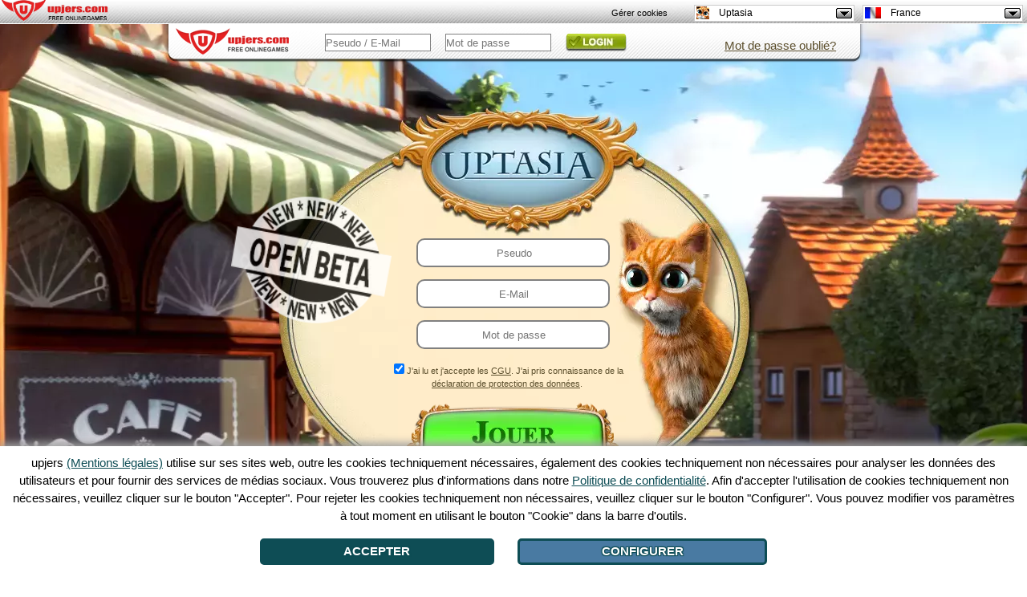

--- FILE ---
content_type: text/html; charset=UTF-8
request_url: https://uptasia.upjers.com/fr/?ref=rnbcsyfy
body_size: 13026
content:
<!DOCTYPE html>
<html lang="de">
<head>

<meta charset="UTF-8">
<link rel="shortcut icon" type="image/x-icon" href="">
<script src="//up-cookiemon.wavecdn.net/?puregameid=52&amp;lang=fr" ></script><!-- Google Tag Manager -->
            <script>(function(w,d,s,l,i){w[l]=w[l]||[];w[l].push({'gtm.start':
            new Date().getTime(),event:'gtm.js'});var f=d.getElementsByTagName(s)[0],
            j=d.createElement(s),dl=l!='dataLayer'?'&l='+l:'';j.async=true;j.src=
            'https://www.googletagmanager.com/gtm.js?id='+i+dl;f.parentNode.insertBefore(j,f);
            })(window,document,'script','dataLayer','GTM-N8KFZ4T');</script>
            <!-- End Google Tag Manager --><meta http-equiv="language" content="fr">
<meta http-equiv="content-language" content="fr">

<title>Uptasia - Jeux d'objets cachés - Jouer gratuitement!</title>

<meta name="keywords" content="uptasia, jeux d'objets cachés, objets cachés, jeux, gratuit, en ligne, jeux en ligne, up tasia">
<meta name="description" content="Jouer le jeu d'objets cachés Uptasia gratuitement dans ton navigateur. Dans Uptasia, tu peux créer ton propre empire de productions et plonger dans le monde du XIXe siècle.">
<meta name="author" content="Upjers GmbH">
<meta name="publisher" content="Upjers GmbH">
<meta name="page-topic" content="Jeux, en ligne, gratuits">
<meta name="company" content="Upjers GmbH">
<meta name="robots" content="noindex, follow">
<meta http-equiv="X-UA-Compatible" content="requiresActiveX=true" />
<meta name="language" content="fr">
<link rel="canonical" href="https://uptasia.upjers.com/fr/">

<link href="https://plus.google.com/110930740820820211413" rel="publisher">
<meta name="google-site-verification" content="j11ZwQ0RWNGjXkQp580hd-wYs0-QeGXt8Jm6i686y2M" />
<link rel="icon" href="https://up-portal-assets.wavecdn.net/assets/scale/cdn/default/landing/images/uptasia/favicon.png" type="image/png" />
<style>

        .eulainfo {
            background: url(https://up-portal-assets.wavecdn.net/assets/scale/cdn/default/misc/files/icn_Flashless_Bubble.png);
            vertical-align: middle;
            padding-top: 30px;
            padding-right: 20px;
            padding-left: 20px;
            height: 127px;
            width: 258px;
        }

        .eulainfotitle {
            font-family: Arial;
            font-size: 18px;
            color: #178c95;
        }

        .eulainfotext {
            font-size: 15px;
            font-family: Arial;
        }
        
        .eulainfotext a{
            color: black;
        }

        .eulainfodivider {
            border-color: #178c95;
            width: 170px;
            border: 0;
            height: 1px;
            background-image: linear-gradient(to right, rgba(0, 0, 0, 0), rgba(23, 140, 149, 0.75), rgba(0, 0, 0, 0));
        }.age-rating-wrap{position:absolute;bottom:3em;z-index:1;margin:0 auto 0 auto;width:100%}.age-rating-wrap .age-rating-container{max-width:960px;margin:0 auto}.age-rating-wrap .age-rating-content{border-radius:15px}.age-rating-wrap .age-rating-widget{z-index:99;margin:0 0 0 18px}.age-rating-wrap .age-rating-widget img{height:85px;width:auto}.age-rating-wrap[data-game="fz"],.age-rating-wrap[data-game="ut"],.age-rating-wrap[data-game="sr"],.age-rating-wrap[data-game="wi"],.age-rating-wrap[data-game="dg"],.age-rating-wrap[data-game="hf"],.age-rating-wrap[data-game="ml"],.age-rating-wrap[data-game="f2"],.age-rating-wrap[data-game="kr"],.age-rating-wrap[data-game="kf"],.age-rating-wrap[data-game="el"],.age-rating-wrap[data-game="pa"]{top:1.5em;bottom:auto}.metalinks-wrap .age-rating-wrap{position:static}.metalinks-wrap .age-rating-widget{margin:0 0 30px 0;text-align:center}.os-mobile #pagehead .age-rating-wrap{display:none}#middleground{
height:1080px;
}

#flashbackground {
position: absolute;
}

#dekobottom {
display:none;
background-position: center center;
background-repeat: no-repeat;
bottom: 0;
height: 200px;
position: fixed;
width: 100%;
z-index: 1;
}

.preregistration {
background-color: #1C1C1C;
width:200px;
height:100px;
color:#ffffff;
}

.preregistration a {
background-color: #1C1C1C;
width:200px;
height:100px;
cursor: pointer;
color:#ffffff;
}

#preregistration_link {
}

.register {
   padding-top:190px;
   background: url();
   width:350px;
   height:355px;
}

.register input[type=text], .register input[type=password]{
border: 2px solid #808080;
border-radius: 10px;
color: #5C4F2D;
height: 30px;
margin-left: 30px;
padding-left: 5px;
text-align: center;
width: 230px;
margin:0px;
}

.register-username {
    
}

.register-email {
    
}

.register-password {
    
}

.register-terms-box {
    width:290px;
    text-align:center;
    font-size:11px;
padding-left:23px;
}
.register-terms-box a {
    color:red;
}

.register-terms {
    
}

.register-terms-label {
    color:#5C4F2D;
    font-family: sans-serif;
}

.register-submit {
    background: url(https://up-portal-assets.wavecdn.net/assets/scale/cdn/default/landing/images/uptasia/fr/BTN_FR.png) no-repeat;
    border: medium none;
    cursor: pointer;
    font-size:0px;
    height: 113px;
    width: 266px;
}

.register-submit:hover {
    background: url(https://up-portal-assets.wavecdn.net/assets/scale/cdn/default/landing/images/uptasia/fr/BTN_hover_FR.png) no-repeat;
    border: medium none;
    cursor: pointer;
    font-size:0px;
    height: 113px;
    width: 266px;
}

.register-already-box {
    width:340px;
    text-align:center;
    display:none;
}
.register-already-box a {
    color:#5C4F2D;
    cursor:pointer;
}
.register a {
color:#5C4F2D!important;
text-decoration:underline;
}


.login{
background:url(https://upportal.wavecdn.net/landing/images/uptasia/de/bar_login.png);
position:absolute;
top:0px;
left:0px;
width:872px;
height:49px;
display:block!important;
}
.login a {
color:#5C4F2D!important;
text-decoration:underline;
}
.login input[type=text], .login input[type=password]{
border: 1px solid #808080;
position:absolute;
color: #5C4F2D;
height: 20px;
padding:0px;
text-align: left;
width: 130px;

}
.login-password {
top:12px;
left:350px;
}
.login-username{
top:12px;
left:200px;
}

.login-submit {
background:url(https://up-portal-assets.wavecdn.net/assets/scale/cdn/default/landing/images/generic/Login.png);
background-position:0px 0px;
position:absolute;
left:500px;
top:12px;
cursor: pointer;
display: inline-block;
color:transparent!important;
line-height:0;
font-size:0px;
border:0;
height:22px;
width:76px;
}

.login-submit:hover {
background:url(https://up-portal-assets.wavecdn.net/assets/scale/cdn/default/landing/images/generic/Login.png);
background-position:0px 100%;
}


.no-login-box {
display:none;
width:335px;
text-align:center;
font-family:sans-serif;

}
.no-login-box a {
color:red;
cursor:pointer;
}

#loginError {
background: none repeat scroll 0 0 #FFFFFF;
border: 2px solid #FF0000;
border-radius: 10px;
left: 218px;
width: 263px;
padding: 10px;
position: absolute;
top: 40px;
font-family:sans-serif;
}

#loginError:after, #loginError:before {
}


.lost-password-box {
width:335px;
text-align:center;
position:absolute;
top:1px;
left:600px;
font-family:sans-serif;

}

.lost-password-box a {
color:red;
cursor:pointer;
}

#loginHelper {
background: none repeat scroll 0 0 #FFFFFF;
border: 2px solid #FF0000;
border-radius: 10px;
left: 520px;
min-width: 200px;
padding: 10px;
position: absolute;
top: 40px;
font-family:sans-serif;
}

#minibanner {
margin: 0 auto;
text-align: center;
width: 800px;
}

#minibanner td {
padding: 20px 20px 0;
}

.slider {
position:absolute;
width:600px;
height:200px;
}

.flex-next {
background:url(https://up-portal-assets.wavecdn.net/assets/scale/cdn/default/landing/images/uptasia/de/arrow.png);
}

.flex-prev {
background:url(https://up-portal-assets.wavecdn.net/assets/scale/cdn/default/landing/images/uptasia/de/arrow.png);
}

#loginIFrame {
position: absolute;
left: 0px;
top: 0px;
background-color: transparent;
width:800px;
height:600px;
border:0px;
}



.upjers_footer {
    font-size:11pt;
    width:800px;
}

.upjers_footer a {
    color:#5C4F2D;
font-variant: small-caps;

}

.upjers_footer li {
    display:inline;
margin: 0 5px;
}


.upjers_usAgeFooter {
    font-size:12px;
        width:100%;
    color:white;
}

.upjers_usAgeFooter li {
display:inline;
}

html, body {
height:100%;
    margin:0;
    font-family: 'Times New Roman',Arial,Helvetica,sans-serif;
    font-size: 15px;
color:#5C4F2D;
line-height: 1.5;
}

#slider {
    width: 820px;
    margin: 0 auto;
    padding: 0;
    position: relative;
    text-align: center;
min-height: 205px;
    zoom: 1;
}

.slides,
.flex-direction-nav {
    margin: 0;
    padding: 0;
    list-style: none;
}
.flex-direction-nav a {
    width: 58px;
    height: 58px;
    display: block;

    position: absolute;
    top: 70px;
    z-index: 10;
    cursor: pointer;
}
.flex-direction-nav .flex-next {
    background-position: 100% 0;
    right: -70px;
}
.flex-direction-nav .flex-prev {
    left: -70px;
}


#slider .slidesImage {
    display: block;
    float: left;
    height: 155px;
     max-width: 100%;
    width: 155px;
}
.slidesImage > img {
    position: relative;
    top: -27px;
    left:20px;
}

#slider h1, h2, h3, h4, h5 {
    width: 100%;
    margin: 0;
    padding: 20px 0px 0px 10px;
    font-size: 16px;
    font-weight: bold;
    text-align: left;
}
#slider .slidesContent {
    float: left;
    width: 600px;
    padding: 0px 0px 0px 10px;
    text-align: justify;
    line-height: 15px;
}

#slider .slidesContentNoImage {
    float: left;
    width: 780px;
    padding: 0px 0px 0px 10px;
    text-align: justify;
    line-height: 15px;
}
#slider .slidesImage {
    float: left;
    width: 180px;
    padding: 10px 10px 0px 0px;
    text-align: right;
}


 ul.tags {
    list-style-type: circle;
    margin: 0;
    padding: 0;
}
ul.tags li {
    background-color: #445660;
    border-radius: 5px;
    display: block;
    float: left;
    list-style: none outside none;
    margin: 5px 3px 0 0;
    padding: 2px 5px;
}
ul.tags a {
    color: #F9E2AE !important;
    text-decoration: none;
}


.arrow_box {
background: none repeat scroll 0 0 #EEEEFF;
border: 2px solid #FF0000;
font-size: 12px;
left: 296px;
padding: 2px;
position: absolute;
width: 280px;
}
.arrow_box:after, .arrow_box:before {
border: medium solid rgba(0, 0, 0, 0);
content: " ";
height: 0;
pointer-events: none;
position: absolute;
right: 100%;
width: 0;
}
.arrow_box:after {
border-color: rgba(136, 183, 213, 0) #EEEEFF rgba(136, 183, 213, 0) rgba(136, 183, 213, 0);
border-width: 10px;
margin-top: -10px;
top: 50%;
}
.arrow_box:before {
border-color: rgba(194, 225, 245, 0) #FF0000 rgba(194, 225, 245, 0) rgba(194, 225, 245, 0);
border-width: 12px;
margin-top: -12px;
top: 50%;
}

.arrow_box_register_position_1 {
    top:209px;
}

.arrow_box_register_position_2 {
    top:258px;
}

.arrow_box_register_position_3 {
    top:308px;

}

.arrow_box_register_position_4 {
    top:348px;
    left:320px;
}
.age-rating-wrap{position:absolute;bottom:3em;z-index:1;margin:0 auto 0 auto;width:100%}.age-rating-wrap .age-rating-container{max-width:960px;margin:0 auto}.age-rating-wrap .age-rating-content{border-radius:15px}.age-rating-wrap .age-rating-widget{z-index:99;margin:0 0 0 18px}.age-rating-wrap .age-rating-widget img{height:85px;width:auto}.age-rating-wrap[data-game="fz"],.age-rating-wrap[data-game="ut"],.age-rating-wrap[data-game="sr"],.age-rating-wrap[data-game="wi"],.age-rating-wrap[data-game="dg"],.age-rating-wrap[data-game="hf"],.age-rating-wrap[data-game="ml"],.age-rating-wrap[data-game="f2"],.age-rating-wrap[data-game="kr"],.age-rating-wrap[data-game="kf"],.age-rating-wrap[data-game="el"],.age-rating-wrap[data-game="pa"]{top:1.5em;bottom:auto}.metalinks-wrap .age-rating-wrap{position:static}.metalinks-wrap .age-rating-widget{margin:0 0 30px 0;text-align:center}.os-mobile #pagehead .age-rating-wrap{display:none}
            .eulainfo {
                background: url(https://up-portal-assets.wavecdn.net/assets/scale/cdn/default/misc/files/icn_Flashless_Bubble.png);
                vertical-align: middle;
                padding-top: 30px;
                padding-right: 20px;
                padding-left: 20px;
                height: 127px;
                width: 258px;
            }

            .eulainfotitle {
                font-family: Arial;
                font-size: 18px;
                color: #178c95;
            }

            .eulainfotext {
                font-size: 15px;
                font-family: Arial;
            }
        
            .eulainfotext a{
                color: black;
            }

            .eulainfodivider {
                border-color: #178c95;
                width: 170px;
                border: 0;
                height: 1px;
                background-image: linear-gradient(to right, rgba(0, 0, 0, 0), rgba(23, 140, 149, 0.75), rgba(0, 0, 0, 0));
            }

[data-cookiemon-preferences] input {display:block !important}
 .arrow_box {
  font-size: 14px;
  font-family: sans-serif;
  padding: 6px 8px;
  text-align: left;
}
.register_name_suggestions {
  list-style-type: circle;
  margin: 0;
  padding: 2px 16px;
}
.register_name_suggestions li {
  cursor: pointer;
}
.register_name_suggestions li:hover {
  background-color: #e0e0f0;
}
.register_name_suggestions li.list_reload {
  line-height: 17px;
}
.upjers_usAgeFooter {
font-size:12px;
width:100%;
color:white;
}

.upjers_usAgeFooter li {
display:inline;
}

</style>
<script type="text/javascript" src="https://de.upjers.com/js/jquery_all_min.js"></script>
<script type="text/javascript" src="https://de.upjers.com/js/jquery.flexslider-min.js"></script>

<link rel="stylesheet" type="text/css" href="https://up-portal-assets.wavecdn.net/assets/_css/rating.css$b130e9b9">
</head>
<body role="document">
<script>
</script>
 <link rel="stylesheet" type="text/css" href="https://up-portal-assets.wavecdn.net/assets/_css/toolbar.css$b130e9b9">
<script type="text/javascript" src="https://up-portal-assets.wavecdn.net/assets/_js/toolbar.js$0151e14f"></script>

<header id="defaultUpjersToolbarContainer" data-tburl="toolbar.upjers.com">
	<div class="toolbar-container toolbar-container-portal">
		<div id="portal-logo" class="toolbar-portal-logo-container" title="upjers.com" >
	<a href="https://fr.upjers.com/" target="_blank">
		<img src="https://up-portal-assets.wavecdn.net/assets/img//interface_sprites.png$498d3a3e" class="toolbar-portal-logo" alt="upjers.com">
	</a>
</div>
		<div id=portalAccountInfo class="toolbar-container-item"></div>
	</div>
	<div class="toolbar-container toolbar-container-game">
		<div id="uplogo" class="div_uplogo"></div>
		<div id=paymentWindow class="toolbar-container-item"></div>
		<div class="toolbar-container-item">
	<div id="toolbar-dropdown-game" class="toolbar-dropdown">
		<!-- Ausgewählte Option anzeigen -->
		<div class="toolbar-dropdown-selected">
			<!--	Aktuelles Spiel des Users oder Portal	-->
			<div class="toolbar-option-item">
				<img class="toolbar-option-icon "
					 src="https://up-portal-assets.wavecdn.net/assets/img/toolbar/legacy/game_icons/favis_52.png$0151e14f" alt="Icon">
				<p class="toolbar-option-text toolbar-option-name">Uptasia</p>
			</div>
			<span class="toolbar-arrow"></span>
		</div>

		<!-- Weitere Optionen -->
		<div class="toolbar-dropdown-options">
				<div class="toolbar-option-container">
					<a class="toolbar-option-link" href="https://dinosaurparkprimevalzoo.upjers.com/fr/?ref=rnbcsyfy">
						<div class="toolbar-option-item" title="Dinosaur Park – Primeval Zoo">
							<img src="https://up-portal-assets.wavecdn.net/assets/img/toolbar/legacy/game_icons/favis_155.png$0151e14f" alt="Icon" onerror="this.onerror=null; this.src='https://up-portal-assets.wavecdn.net/assets/img/toolbar/legacy/game_icons/favis_36.png$0151e14f'"
								 class="toolbar-option-icon ">
							<p class="toolbar-option-text">
								<span class="toolbar-option-name" title="Dinosaur Park – Primeval Zoo">Dinosaur Park – Primeval Zoo </span>
									<span class="toolbar-option-new">Nouveau !</span>
							</p>
						</div>
					</a>
				</div>
				<div class="toolbar-option-container">
					<a class="toolbar-option-link" href="https://molehillempire2.upjers.com/fr/?ref=rnbcsyfy">
						<div class="toolbar-option-item" title="Molehill Empire 2">
							<img src="https://up-portal-assets.wavecdn.net/assets/img/toolbar/legacy/game_icons/favis_144.png$0151e14f" alt="Icon" onerror="this.onerror=null; this.src='https://up-portal-assets.wavecdn.net/assets/img/toolbar/legacy/game_icons/favis_36.png$0151e14f'"
								 class="toolbar-option-icon ">
							<p class="toolbar-option-text">
								<span class="toolbar-option-name" title="Molehill Empire 2">Molehill Empire 2 </span>
									<span class="toolbar-option-new">Nouveau !</span>
							</p>
						</div>
					</a>
				</div>
				<div class="toolbar-option-container">
					<a class="toolbar-option-link" href="https://zoo2animalpark.upjers.com/fr/?ref=rnbcsyfy">
						<div class="toolbar-option-item" title="Zoo 2: Animal Park">
							<img src="https://up-portal-assets.wavecdn.net/assets/img/toolbar/legacy/game_icons/favis_129.png$0151e14f" alt="Icon" onerror="this.onerror=null; this.src='https://up-portal-assets.wavecdn.net/assets/img/toolbar/legacy/game_icons/favis_36.png$0151e14f'"
								 class="toolbar-option-icon ">
							<p class="toolbar-option-text">
								<span class="toolbar-option-name" title="Zoo 2: Animal Park">Zoo 2: Animal Park </span>
									<span class="toolbar-option-new">Nouveau !</span>
							</p>
						</div>
					</a>
				</div>
				<div class="toolbar-option-container">
					<a class="toolbar-option-link" href="https://horsefarm.upjers.com/fr/?ref=rnbcsyfy">
						<div class="toolbar-option-item" title="Horse Farm">
							<img src="https://up-portal-assets.wavecdn.net/assets/img/toolbar/legacy/game_icons/favis_107.png$0151e14f" alt="Icon" onerror="this.onerror=null; this.src='https://up-portal-assets.wavecdn.net/assets/img/toolbar/legacy/game_icons/favis_36.png$0151e14f'"
								 class="toolbar-option-icon ">
							<p class="toolbar-option-text">
								<span class="toolbar-option-name" title="Horse Farm">Horse Farm </span>
							</p>
						</div>
					</a>
				</div>
				<div class="toolbar-option-container">
					<a class="toolbar-option-link" href="https://stonies-game.upjers.com/fr/?ref=rnbcsyfy">
						<div class="toolbar-option-item" title="Stonies">
							<img src="https://up-portal-assets.wavecdn.net/assets/img/toolbar/legacy/game_icons/favis_92.png$0151e14f" alt="Icon" onerror="this.onerror=null; this.src='https://up-portal-assets.wavecdn.net/assets/img/toolbar/legacy/game_icons/favis_36.png$0151e14f'"
								 class="toolbar-option-icon ">
							<p class="toolbar-option-text">
								<span class="toolbar-option-name" title="Stonies">Stonies </span>
							</p>
						</div>
					</a>
				</div>
				<div class="toolbar-option-container">
					<a class="toolbar-option-link" href="https://myfreefarm2.upjers.com/fr/?ref=rnbcsyfy">
						<div class="toolbar-option-item" title="My Free Farm 2">
							<img src="https://up-portal-assets.wavecdn.net/assets/img/toolbar/legacy/game_icons/favis_81.png$0151e14f" alt="Icon" onerror="this.onerror=null; this.src='https://up-portal-assets.wavecdn.net/assets/img/toolbar/legacy/game_icons/favis_36.png$0151e14f'"
								 class="toolbar-option-icon ">
							<p class="toolbar-option-text">
								<span class="toolbar-option-name" title="My Free Farm 2">My Free Farm 2 </span>
							</p>
						</div>
					</a>
				</div>
				<div class="toolbar-option-container">
					<a class="toolbar-option-link" href="https://undermaster.upjers.com/fr/?ref=rnbcsyfy">
						<div class="toolbar-option-item" title="Undermaster">
							<img src="https://up-portal-assets.wavecdn.net/assets/img/toolbar/legacy/game_icons/favis_61.png$0151e14f" alt="Icon" onerror="this.onerror=null; this.src='https://up-portal-assets.wavecdn.net/assets/img/toolbar/legacy/game_icons/favis_36.png$0151e14f'"
								 class="toolbar-option-icon ">
							<p class="toolbar-option-text">
								<span class="toolbar-option-name" title="Undermaster">Undermaster </span>
							</p>
						</div>
					</a>
				</div>
				<div class="toolbar-option-container">
					<a class="toolbar-option-link" href="https://mysunnyresort.upjers.com/fr/?ref=rnbcsyfy">
						<div class="toolbar-option-item" title="My Sunny Resort">
							<img src="https://up-portal-assets.wavecdn.net/assets/img/toolbar/legacy/game_icons/favis_59.png$0151e14f" alt="Icon" onerror="this.onerror=null; this.src='https://up-portal-assets.wavecdn.net/assets/img/toolbar/legacy/game_icons/favis_36.png$0151e14f'"
								 class="toolbar-option-icon ">
							<p class="toolbar-option-text">
								<span class="toolbar-option-name" title="My Sunny Resort">My Sunny Resort </span>
							</p>
						</div>
					</a>
				</div>
				<div class="toolbar-option-container">
					<a class="toolbar-option-link" href="https://uptasia.upjers.com/fr/?ref=rnbcsyfy">
						<div class="toolbar-option-item" title="Uptasia">
							<img src="https://up-portal-assets.wavecdn.net/assets/img/toolbar/legacy/game_icons/favis_52.png$0151e14f" alt="Icon" onerror="this.onerror=null; this.src='https://up-portal-assets.wavecdn.net/assets/img/toolbar/legacy/game_icons/favis_36.png$0151e14f'"
								 class="toolbar-option-icon ">
							<p class="toolbar-option-text">
								<span class="toolbar-option-name" title="Uptasia">Uptasia </span>
							</p>
						</div>
					</a>
				</div>
				<div class="toolbar-option-container">
					<a class="toolbar-option-link" href="https://wauies.upjers.com/fr/?ref=rnbcsyfy">
						<div class="toolbar-option-item" title="Wauies">
							<img src="https://up-portal-assets.wavecdn.net/assets/img/toolbar/legacy/game_icons/favis_47.png$0151e14f" alt="Icon" onerror="this.onerror=null; this.src='https://up-portal-assets.wavecdn.net/assets/img/toolbar/legacy/game_icons/favis_36.png$0151e14f'"
								 class="toolbar-option-icon ">
							<p class="toolbar-option-text">
								<span class="toolbar-option-name" title="Wauies">Wauies </span>
							</p>
						</div>
					</a>
				</div>
				<div class="toolbar-option-container">
					<a class="toolbar-option-link" href="https://mylittlefarmies.upjers.com/fr/?ref=rnbcsyfy">
						<div class="toolbar-option-item" title="My Little Farmies">
							<img src="https://up-portal-assets.wavecdn.net/assets/img/toolbar/legacy/game_icons/favis_42.png$0151e14f" alt="Icon" onerror="this.onerror=null; this.src='https://up-portal-assets.wavecdn.net/assets/img/toolbar/legacy/game_icons/favis_36.png$0151e14f'"
								 class="toolbar-option-icon ">
							<p class="toolbar-option-text">
								<span class="toolbar-option-name" title="My Little Farmies">My Little Farmies </span>
							</p>
						</div>
					</a>
				</div>
				<div class="toolbar-option-container">
					<a class="toolbar-option-link" href="https://11legends.upjers.com/fr/?ref=rnbcsyfy">
						<div class="toolbar-option-item" title="11 Legends">
							<img src="https://up-portal-assets.wavecdn.net/assets/img/toolbar/legacy/game_icons/favis_35.png$0151e14f" alt="Icon" onerror="this.onerror=null; this.src='https://up-portal-assets.wavecdn.net/assets/img/toolbar/legacy/game_icons/favis_36.png$0151e14f'"
								 class="toolbar-option-icon ">
							<p class="toolbar-option-text">
								<span class="toolbar-option-name" title="11 Legends">11 Legends </span>
							</p>
						</div>
					</a>
				</div>
				<div class="toolbar-option-container">
					<a class="toolbar-option-link" href="https://www.garbagegarage.fr?ref=rnbcsyfy">
						<div class="toolbar-option-item" title="Garbage Garage">
							<img src="https://up-portal-assets.wavecdn.net/assets/img/toolbar/legacy/game_icons/favis_34.png$0151e14f" alt="Icon" onerror="this.onerror=null; this.src='https://up-portal-assets.wavecdn.net/assets/img/toolbar/legacy/game_icons/favis_36.png$0151e14f'"
								 class="toolbar-option-icon ">
							<p class="toolbar-option-text">
								<span class="toolbar-option-name" title="Garbage Garage">Garbage Garage </span>
							</p>
						</div>
					</a>
				</div>
				<div class="toolbar-option-container">
					<a class="toolbar-option-link" href="https://myfreezoo.upjers.com/fr/?ref=rnbcsyfy">
						<div class="toolbar-option-item" title="My Free Zoo">
							<img src="https://up-portal-assets.wavecdn.net/assets/img/toolbar/legacy/game_icons/favis_23.png$0151e14f" alt="Icon" onerror="this.onerror=null; this.src='https://up-portal-assets.wavecdn.net/assets/img/toolbar/legacy/game_icons/favis_36.png$0151e14f'"
								 class="toolbar-option-icon ">
							<p class="toolbar-option-text">
								<span class="toolbar-option-name" title="My Free Zoo">My Free Zoo </span>
							</p>
						</div>
					</a>
				</div>
				<div class="toolbar-option-container">
					<a class="toolbar-option-link" href="http://fr.kapihospital.com?ref=rnbcsyfy">
						<div class="toolbar-option-item" title="Kapi Hospital">
							<img src="https://up-portal-assets.wavecdn.net/assets/img/toolbar/legacy/game_icons/favis_14.png$0151e14f" alt="Icon" onerror="this.onerror=null; this.src='https://up-portal-assets.wavecdn.net/assets/img/toolbar/legacy/game_icons/favis_36.png$0151e14f'"
								 class="toolbar-option-icon ">
							<p class="toolbar-option-text">
								<span class="toolbar-option-name" title="Kapi Hospital">Kapi Hospital </span>
							</p>
						</div>
					</a>
				</div>
				<div class="toolbar-option-container">
					<a class="toolbar-option-link" href="http://www.mabelleferme.fr?ref=rnbcsyfy">
						<div class="toolbar-option-item" title="Ma Belle Ferme">
							<img src="https://up-portal-assets.wavecdn.net/assets/img/toolbar/legacy/game_icons/favis_11.png$0151e14f" alt="Icon" onerror="this.onerror=null; this.src='https://up-portal-assets.wavecdn.net/assets/img/toolbar/legacy/game_icons/favis_36.png$0151e14f'"
								 class="toolbar-option-icon ">
							<p class="toolbar-option-text">
								<span class="toolbar-option-name" title="Ma Belle Ferme">Ma Belle Ferme </span>
							</p>
						</div>
					</a>
				</div>
				<div class="toolbar-option-container">
					<a class="toolbar-option-link" href="https://www.kapilands.fr?ref=rnbcsyfy">
						<div class="toolbar-option-item" title="Kapilands">
							<img src="https://up-portal-assets.wavecdn.net/assets/img/toolbar/legacy/game_icons/favis_6.png$0151e14f" alt="Icon" onerror="this.onerror=null; this.src='https://up-portal-assets.wavecdn.net/assets/img/toolbar/legacy/game_icons/favis_36.png$0151e14f'"
								 class="toolbar-option-icon ">
							<p class="toolbar-option-text">
								<span class="toolbar-option-name" title="Kapilands">Kapilands </span>
							</p>
						</div>
					</a>
				</div>
				<div class="toolbar-option-container">
					<a class="toolbar-option-link" href="http://www.molehillempire.fr?ref=rnbcsyfy">
						<div class="toolbar-option-item" title="Molehill Empire">
							<img src="https://up-portal-assets.wavecdn.net/assets/img/toolbar/legacy/game_icons/favis_2.png$0151e14f" alt="Icon" onerror="this.onerror=null; this.src='https://up-portal-assets.wavecdn.net/assets/img/toolbar/legacy/game_icons/favis_36.png$0151e14f'"
								 class="toolbar-option-icon ">
							<p class="toolbar-option-text">
								<span class="toolbar-option-name" title="Molehill Empire">Molehill Empire </span>
							</p>
						</div>
					</a>
				</div>
		</div>
	</div>
</div>
		<div class="toolbar-container-item">
	<div id="toolbar-dropdown-language" class="toolbar-dropdown">
		<!-- Ausgewählte Option anzeigen -->
		<div class="toolbar-dropdown-selected">
			<!--	Aktuelles Spiel des Users oder Portal	-->
			<div class="toolbar-option-item">
				<img class="toolbar-option-icon toolbar-option-icon-flag"
					 src="https://up-portal-assets.wavecdn.net/assets/img/toolbar/legacy/languages/fahnen_fr.png$0151e14f" alt="Icon">
				<p class="toolbar-option-text toolbar-option-name">France</p>
			</div>
			<span class="toolbar-arrow"></span>
		</div>

		<!-- Weitere Optionen -->
		<div class="toolbar-dropdown-options">
				<div class="toolbar-option-container">
					<a class="toolbar-option-link" href="https://uptasia.upjers.com/de/?ref=rnbcsyfy">
						<div class="toolbar-option-item" title="Deutschland">
							<img src="https://up-portal-assets.wavecdn.net/assets/img/toolbar/legacy/languages/fahnen_de.png$0151e14f" alt="Icon" onerror="this.onerror=null; this.src='https://up-portal-assets.wavecdn.net/assets/img/toolbar/legacy/game_icons/favis_36.png$0151e14f'"
								 class="toolbar-option-icon toolbar-option-icon-flag">
							<p class="toolbar-option-text">
								<span class="toolbar-option-name" title="Deutschland">Deutschland </span>
							</p>
						</div>
					</a>
				</div>
				<div class="toolbar-option-container">
					<a class="toolbar-option-link" href="https://uptasia.upjers.com/dk/?ref=rnbcsyfy">
						<div class="toolbar-option-item" title="Danmark">
							<img src="https://up-portal-assets.wavecdn.net/assets/img/toolbar/legacy/languages/fahnen_dk.png$0151e14f" alt="Icon" onerror="this.onerror=null; this.src='https://up-portal-assets.wavecdn.net/assets/img/toolbar/legacy/game_icons/favis_36.png$0151e14f'"
								 class="toolbar-option-icon toolbar-option-icon-flag">
							<p class="toolbar-option-text">
								<span class="toolbar-option-name" title="Danmark">Danmark </span>
							</p>
						</div>
					</a>
				</div>
				<div class="toolbar-option-container">
					<a class="toolbar-option-link" href="https://uptasia.upjers.com/ro/?ref=rnbcsyfy">
						<div class="toolbar-option-item" title="România">
							<img src="https://up-portal-assets.wavecdn.net/assets/img/toolbar/legacy/languages/fahnen_ro.png$0151e14f" alt="Icon" onerror="this.onerror=null; this.src='https://up-portal-assets.wavecdn.net/assets/img/toolbar/legacy/game_icons/favis_36.png$0151e14f'"
								 class="toolbar-option-icon toolbar-option-icon-flag">
							<p class="toolbar-option-text">
								<span class="toolbar-option-name" title="România">România </span>
							</p>
						</div>
					</a>
				</div>
				<div class="toolbar-option-container">
					<a class="toolbar-option-link" href="https://uptasia.upjers.com/pl/?ref=rnbcsyfy">
						<div class="toolbar-option-item" title="Polska">
							<img src="https://up-portal-assets.wavecdn.net/assets/img/toolbar/legacy/languages/fahnen_pl.png$0151e14f" alt="Icon" onerror="this.onerror=null; this.src='https://up-portal-assets.wavecdn.net/assets/img/toolbar/legacy/game_icons/favis_36.png$0151e14f'"
								 class="toolbar-option-icon toolbar-option-icon-flag">
							<p class="toolbar-option-text">
								<span class="toolbar-option-name" title="Polska">Polska </span>
							</p>
						</div>
					</a>
				</div>
				<div class="toolbar-option-container">
					<a class="toolbar-option-link" href="https://uptasia.upjers.com/hu/?ref=rnbcsyfy">
						<div class="toolbar-option-item" title="Magyarország">
							<img src="https://up-portal-assets.wavecdn.net/assets/img/toolbar/legacy/languages/fahnen_hu.png$0151e14f" alt="Icon" onerror="this.onerror=null; this.src='https://up-portal-assets.wavecdn.net/assets/img/toolbar/legacy/game_icons/favis_36.png$0151e14f'"
								 class="toolbar-option-icon toolbar-option-icon-flag">
							<p class="toolbar-option-text">
								<span class="toolbar-option-name" title="Magyarország">Magyarország </span>
							</p>
						</div>
					</a>
				</div>
				<div class="toolbar-option-container">
					<a class="toolbar-option-link" href="https://uptasia.upjers.com/fr/?ref=rnbcsyfy">
						<div class="toolbar-option-item" title="France">
							<img src="https://up-portal-assets.wavecdn.net/assets/img/toolbar/legacy/languages/fahnen_fr.png$0151e14f" alt="Icon" onerror="this.onerror=null; this.src='https://up-portal-assets.wavecdn.net/assets/img/toolbar/legacy/game_icons/favis_36.png$0151e14f'"
								 class="toolbar-option-icon toolbar-option-icon-flag">
							<p class="toolbar-option-text">
								<span class="toolbar-option-name" title="France">France </span>
							</p>
						</div>
					</a>
				</div>
				<div class="toolbar-option-container">
					<a class="toolbar-option-link" href="https://uptasia.upjers.com/en/?ref=rnbcsyfy">
						<div class="toolbar-option-item" title="UK / USA">
							<img src="https://up-portal-assets.wavecdn.net/assets/img/toolbar/legacy/languages/fahnen_en.png$0151e14f" alt="Icon" onerror="this.onerror=null; this.src='https://up-portal-assets.wavecdn.net/assets/img/toolbar/legacy/game_icons/favis_36.png$0151e14f'"
								 class="toolbar-option-icon toolbar-option-icon-flag">
							<p class="toolbar-option-text">
								<span class="toolbar-option-name" title="UK / USA">UK / USA </span>
							</p>
						</div>
					</a>
				</div>
				<div class="toolbar-option-container">
					<a class="toolbar-option-link" href="https://uptasia.upjers.com/nl/?ref=rnbcsyfy">
						<div class="toolbar-option-item" title="Nederland">
							<img src="https://up-portal-assets.wavecdn.net/assets/img/toolbar/legacy/languages/fahnen_nl.png$0151e14f" alt="Icon" onerror="this.onerror=null; this.src='https://up-portal-assets.wavecdn.net/assets/img/toolbar/legacy/game_icons/favis_36.png$0151e14f'"
								 class="toolbar-option-icon toolbar-option-icon-flag">
							<p class="toolbar-option-text">
								<span class="toolbar-option-name" title="Nederland">Nederland </span>
							</p>
						</div>
					</a>
				</div>
				<div class="toolbar-option-container">
					<a class="toolbar-option-link" href="https://uptasia.upjers.com/ru/?ref=rnbcsyfy">
						<div class="toolbar-option-item" title="Россия">
							<img src="https://up-portal-assets.wavecdn.net/assets/img/toolbar/legacy/languages/fahnen_ru.png$0151e14f" alt="Icon" onerror="this.onerror=null; this.src='https://up-portal-assets.wavecdn.net/assets/img/toolbar/legacy/game_icons/favis_36.png$0151e14f'"
								 class="toolbar-option-icon toolbar-option-icon-flag">
							<p class="toolbar-option-text">
								<span class="toolbar-option-name" title="Россия">Россия </span>
							</p>
						</div>
					</a>
				</div>
				<div class="toolbar-option-container">
					<a class="toolbar-option-link" href="https://uptasia.upjers.com/cz/?ref=rnbcsyfy">
						<div class="toolbar-option-item" title="Česká republika">
							<img src="https://up-portal-assets.wavecdn.net/assets/img/toolbar/legacy/languages/fahnen_cz.png$0151e14f" alt="Icon" onerror="this.onerror=null; this.src='https://up-portal-assets.wavecdn.net/assets/img/toolbar/legacy/game_icons/favis_36.png$0151e14f'"
								 class="toolbar-option-icon toolbar-option-icon-flag">
							<p class="toolbar-option-text">
								<span class="toolbar-option-name" title="Česká republika">Česká republika </span>
							</p>
						</div>
					</a>
				</div>
		</div>
	</div>
</div>
	</div>
</header>
<script type = "text/javascript" ><!--//<![CDATA[
                var path = 'https://supply.upjers.com/view/view_tracking.php';
                var sense = Math.floor(Math.random()*999999999);
                document.write ("<scr" + "ipt type='text/javascript' src='"+path);
                document.write ("?code=98&ref=rnbcsyfy&land=FR&params=");
                document.write ("&sense=" + sense);
                document.write ("'><\/scr" + "ipt>");
                //]]>--></script> 
    <!--
    <object width="100%" height="100%" type="application/x-shockwave-flash" data="" id="flashbackground" style="visibility: visible;display:none">
        <param name="quality" value="high">
        <param name="bgcolor" value="none">
        <param name="scale" value="noborder">
        <param name="wmode" value="transparent">
        <param name="salign" value="t">
    </object>-->
    <div id="middleground">
        <div id="background" role="main" style="height: 100%; background: transparent url(&quot;https://up-portal-assets.wavecdn.net/assets/scale/cdn/default/landing/images/uptasia/de/Uptasia_LP_Katze_v2_1.jpg&quot;) center top no-repeat; text-align: center; margin: 0px auto;">
            <div id="centerContent" style="position:relative;margin: 0 auto;width:800px;height:600px;">
            <div style="position: absolute; z-index: 10; left: -35px; top: 0px;" class="upjers-draggable"><div id="upjers_loginform_0">
    <div id="login" class="login" style="display:none;">
        <div style="display:none;" id="loginError" class=""></div>
        <form id="login-form" role="form" action="#" method="post">
            <p>
                <input type="text"
                       value=""
                       placeholder="Pseudo / E-Mail"
                       class="login-username" name="username">
            </p>
            <p>
                <input
                        type="password"
                        placeholder="Mot de passe"
                        class="login-password"
                        name="password">
            </p>
            <p>
                <input type="hidden" name="defaultLogin" value="1">
                <input type="submit" class="login-submit" value="Connexion">
            </p>
            <p class="no-login-box">
                <a class="SignOnSwitchView no-login-link"
                   title="Tu n'as pas encore de compte?">Tu n'as pas encore de compte?</a>
            </p>
            <p class="lost-password-box">
                <a target="_blank" href="https://fr.upjers.com/passwordresend">Mot de passe oublié?</a>
            </p>
        </form>
        <div id="loginHelper" style="display:none">
            Tes données d'accès sauvegardées sont-elles perdues?<br/>Essaie avec ton <span style="color:green;font-weight:bold;">adresse e-mail</span> en tant que pseudo ou <a target="_blank" href="https://fr.upjers.com/pwmanagerinfo">Clique ici</a>.
        </div>
    </div>
    <div id="download-home" style="display: none;position: absolute;top: 100px;left: 0px;width: 872px;height: 49px;">
        <style>
    #overlay-download{
        position: absolute;top: 20%;width: 330px;left: calc(50% - 185px);
        font-family: "SourceSansPro-Regular",Arial,sans-serif;
        font-size: 14px;
        padding: 60px 20px 25px 20px;
        background-color: #ffffffe8;
        box-shadow: 0 0 3px 1px #d1d1d1;
    }
    .overlay-game-image{
        position: relative;
        text-align: center;
        margin-bottom: 10px;
    }
    .overlay-game-image img{
        position: absolute;
        left: calc(50% - 87.5px);
        transform: rotate(2deg);
        top: -140px;
        width: 175px;
    }
    .overlay-download-content{
        text-align: center;
    }
    .overlay-download-content span{
        display: block;
        margin-top: 10px;
        font-size: 11px;
    }
    .download-button a{
        text-decoration: none;
        display: inline-block;
        background-color: #a9c200;
        border: 2px solid #849700;
        border-radius: 3px;
        color: #fff;
        letter-spacing: .06em;
        text-transform: uppercase;
        padding: 10px 10px 10px 10px;
        font-weight: bold;
        text-align: center;
        margin: 0;
        cursor: pointer;
        text-shadow: 1px 1px 1px #849700,1px -1px 1px #849700,-1px 1px 1px #849700,-1px -1px 1px #849700;
    }
    .download-button a:hover{
        cursor: pointer;
        background-color: #cde818;
        border-color: #869a03;
    }
</style>

    </div>
    <script>
        (function(document, window) {
            let parent = $('#upjers_loginform_0').parent();
            if(parent.hasClass('upjers-draggable')) {
                parent.css('z-index', '20');
            }
            //cause no side-effects, respect already defined upjers-namespace
            var Upjers = (window.Upjers || (window.Upjers = {}));
            Upjers.SignOn = Upjers.SignOn || {};
            Upjers.SignOn.Login = Login;
            Upjers.SignOn.LoginException = LoginException;

            let seenDownloadHome = true;
            if ($('#overlay-download').length) {
                seenDownloadHome = false;
            }
            $(document).ready( function() {
                $('#login-form').submit(function(event) {
                    event.preventDefault();
                    event.stopPropagation();
                    if (!seenDownloadHome) {
                        $('#download-home').css('display','block');
                        $('#home-download-close').on('click', function () {
                            seenDownloadHome = true;
                            $('#download-home').css('display','none');
                            $('#login-form').submit();
                        });
                    }
                    return false;
                });
            });

            function Login (url, callback) {
                if(!url) {
                    throw new LoginException('URL not specified');
                }
                if(!callback || typeof callback !== 'function') {
                    throw new LoginException('Callback not specified');
                }
                $('#login-form').submit(function(event) {
                    event.preventDefault();
                    event.stopPropagation();
                    if (seenDownloadHome) {
                        $('.arrow_box').hide();
                        $.ajax({
                            type: "POST",
                            url: url,
                            data: $( "#login-form" ).serialize(),
                            success: callback,
                            dataType: 'json'
                        });
                    }
                    return false;
                });
                $('#home-download-close').off('click');
            };

            function LoginException (message) {
                this.name = 'LoginException';
                this.message = message;
                this.stack = new Error().stack;
            };
            LoginException.prototype = new Error;
        })(document, window);
    </script>
</div>
</div><div style="position: absolute; z-index: 10; left: 224px; top: 62px;" class="upjers-draggable ui-draggable"><div id="upjers_registerform_0">
    <div id="register" class="register" style="display:block;">
        <form id="register-form" role="form" action="#" method="post" >
            <p>
                <input type="text" name="username" maxlength="15" class="register-username" placeholder="Pseudo">
            <div style="display:none;" id="registerError1" class="arrow_box arrow_box_register_position_1"></div>
            </p>
            <p>
                <input type="text" name="email" class="register-email" placeholder="E-Mail">
            <div style="display:none;" id="registerError2" class="arrow_box arrow_box_register_position_2"></div>
            </p>
            <p>
                <input type="password" name="password" class="register-password" placeholder="Mot de passe">
            <div style="display:none;" id="registerError3" class="arrow_box arrow_box_register_position_3"></div>
            </p>
            <p class="register-terms-box">
                <input type="checkbox" checked name="terms" class="register-terms" id="terms" value="1"><label class="register-terms-label" for="terms">J'ai lu et j'accepte les <a href="https://fr.upjers.com/terms" target="_blank" rel="nofollow">CGU</a>. J'ai pris connaissance de la <a href="https://fr.upjers.com/privacy" target="_blank" rel="nofollow">déclaration de protection des données</a>.</label>
            <div style="display:none;" id="registerError4" class="arrow_box arrow_box_register_position_4"></div>
            </p>
            <p>
                <input type="hidden" name="default" value="1">
                <input type="hidden" id="verifyDay" name="day" value="">
                <input type="hidden" id="verifyMonth" name="month" value="">
                <input type="hidden" id="verifyYear" name="year" value="">
                <input type="submit" class="register-submit" value="Jetzt registrieren!">
            </p>
            <p class="register-already-box">
                <a href="https://www.uptasia.fr/oauth.php" class="register-already-link" title="à la connexion">Déjà inscrit?</a>
            </p>
        </form>
    </div>
    <script>
        (function(document, window) {

            //cause no side-effects, respect already defined upjers-namespace
            var Upjers = (window.Upjers || (window.Upjers = {}));
            Upjers.SignOn = Upjers.SignOn || {};

            Upjers.SignOn.Register = Register;
            Upjers.SignOn.RegisterException = RegisterException;

            function Register (url, callback) {

                if(!url) {
                    throw new RegisterException('URL not specified');
                }
                if(!callback || typeof callback !== 'function') {
                    throw new RegisterException('Callback not specified');
                }
                $('#register-form').submit(function() {
                    $('.arrow_box').hide();
                    $.ajax({
                        type: "POST",
                        url: url,
                        data: $( "#register-form" ).serialize(),
                        success: callback,
                        dataType: 'json'
                    });
                    return false;
                });
            };

            function RegisterException (message) {
                this.name = 'RegisterException';
                this.message = message;
                this.stack = new Error().stack;
            };
            RegisterException.prototype = new Error;
        })(document, window);
    </script>
</div>
</div><div style="position: absolute; z-index: 10; top: 906px;" class="upjers-draggable ui-draggable"><nav id="upjers_footer" class="upjers_footer" style="">
    <ul style="padding:0px">
        <li>
            <a href="http://support.upjers.com?lang=fr" target="_blank" title="Support">Support</a>
        </li>
        <li>
            <a href="http://f40.upjers.com/viewforum.php?f=495" target="_blank" class="boardUrl" title="Forum" >Forum</a>
        </li>
        <li>
            <a href="https://fr.upjers.com/imprint" target="_blank" rel="nofollow" title="Mentions légales">Mentions légales</a>
        </li>
        <li>
            <a href="https://fr.upjers.com/privacy" target="_blank" rel="nofollow" title="Protection des données">Protection des données</a>
        </li>
        <li>
            <a href="https://fr.upjers.com/terms" target="_blank" rel="nofollow" title="CGU">CGU</a>
        </li>
        <li>
            <a href="https://fr.upjers.com/premiuminfo" target="_blank" rel="nofollow" title=""></a>
        </li>
        <li>
            <a href="https://fr.upjers.com" target="_blank" title="Jeux par navigateur - Upjers.com" >Upjers.com - Jouer jeux par navigateur gratuitement!</a>
        </li>
    </ul>
</nav></div><div class="upjers-draggable ui-draggable" style="position: absolute; z-index: 10; left: 48px; top: 214px;"><div id="upjers_div_0" class="" style="">
    <img width="200 
height= "200 src="https://up-portal-assets.wavecdn.net/assets/scale/cdn/default/landing/images/uptasia/Stamp_OpenBeta_EN.png">
</div>

</div><div class="upjers-draggable ui-draggable" style="position: absolute; z-index: 10; left: -5px; top: 689px;">    <div id="slider" class="slider" style="display:block;z-index:10;">
    <div class="flexslider">
        <ul class="slides">
                <li>
        <div class="slidesBox">
            <h1>Uptasia – Des jeux d’objets cachés fascinants : testez-les dès maintenant !</h1>
            <div class="slidesContentNoImage">
                Nous avons lancé notre célèbre jeu d’objets cachés Uptasia dans une toute nouvelle <b>version WebGL</b>, et nous vous invitons à tester gratuitement ce jeu par navigateur !<br>
Vivez l’expérience de la recherche d’objets cachés en ligne, gratuitement et <b>sans téléchargement</b>. Bien entendu, vous retrouverez également dans cette nouvelle version PC d’Uptasia toutes les fonctionnalités que vous connaissez déjà : développez votre empire de production, rejoignez des guildes avec d’autres joueurs et découvrez sans cesse de nouveaux objets cachés dans nos scènes illustrées.<br>
</p>
Testez dès maintenant la nouvelle <b>version WebGL d’Uptasia</b> - le jeu d’objets cachés mêle à une simulation économique signé upjers !<br><br>
            </div>
        </div>
    </li>


        </ul>
    </div>
    <script type="text/javascript">
        $(window).load(function() {
            $('.flexslider').flexslider({
                controlsContainer: '#slider',
                animation: 'slide',
                controlNav: false,
                mousewheel: true,
                slideshow: false,
                prevText: '&nbsp;',
                nextText: '&nbsp;'
            });
        });
    </script>
    </div></div></div>
        </div>
        <div id="upjers-generic-messagebox-overlay" style="position:absolute;top:0px;left:0px;background:rgba(0,0,0,0.3);width:100%;height:100%;text-align:center;display:none;">
            <div id="upjers-generic-messagebox-box" style="margin:0 auto;margin-top:300px;padding:10px;width:200px;background:rgba(255,255,255,0.9);color:red;border-radius:2px;">
                <p id="upjers-generic-messagebox-content">test</p>
                <button id="upjers-generic-messagebox-ok">Ok</button>
            </div>
        </div>
    </div>
    <div id="dekobottom"></div>
 <script>$(document).ready(function () {

var update_register_error_pos = function (input_selector, error_selector) {
  var $register_input = $(input_selector);
  var $register_error = $(error_selector);

  var inp_pos = $register_input.position();
  var inp_h = $register_input.outerHeight(true);
  var inp_w;
  // agb box varies in width/position and doesn't fit input boxes
  if ($register_input.get(0).nodeName.toLowerCase() == 'input') {
    inp_w = $register_input.outerWidth(true);
  } else {
    $tmp = $('.register-username');
    inp_w = $tmp.outerWidth(true);
    inp_pos.left = $tmp.position().left;
  }

  //var err_w = $register_error1.outerWidth();
  var err_h = $register_error.outerHeight();

  var err_h_delta = Math.floor((inp_h - err_h) / 2);
  var err_top = inp_pos.top + err_h_delta;
  var err_left = inp_pos.left + inp_w + 20;

  $register_error.css({
    'left': Math.floor(err_left),
    'top': Math.floor(err_top)
  });
};

var update_register_name_suggestions = function (name_error_msg, name_suggestions) {
	var name_suggestions_content = '<ul class="register_name_suggestions">';
	name_suggestions_content += '<li>' + name_suggestions.join('</li><li>') + '</li>';
	name_suggestions_content += '<li class="list_reload"><span class="icon_reload">&#8634;</span></li>';
	name_suggestions_content += '</ul>';
	var name_errordiv_content = name_error_msg + name_suggestions_content;
	$('#registerError1').html(name_errordiv_content);
};

var box = new Upjers.UI.MessageBox();
if(Upjers.SignOn.Register) {
new Upjers.SignOn.Register('/login.php?lang=fr', function (data, textStatus, jqXHR) { 

if(data.request === undefined) {
box.show("Request failed");
}
 
if(data.request === 0) {
   if(data.response.error === undefined) {
      box.show(data.response);
   }

    if(data.response.error !== undefined) {
      Upjers.UI.RegisterError(data.response.message, data.response.error);
	  switch (data.response.error) {
	    case 1:
		  if (data.response.suggestions && data.response.suggestions.length > 0) {
		    update_register_name_suggestions(data.response.message, data.response.suggestions);
		  }
 		  update_register_error_pos('.register-username', '#registerError1');
		  break;
	    case 2:
          update_register_error('.register-email', '#registerError2');
		  break;
	    case 3:
          update_register_error('.register-password', '#registerError3');
		  break;
	    case 4:
          update_register_error('.register-terms-box', '#registerError4');
		  break;
	  }
    }

}

if(data.request === 2) {
if(typeof pushToGA !== 'undefined') { 
  pushToGA('Registration', 'successRegistration');
}
new Upjers.Tools.Redirect(data.response);
}
});
}
// login
if (Upjers.SignOn.Login) {
	new Upjers.SignOn.Login('/login.php?lang=fr', function (data, textStatus, jqXHR) {
		if(data.request === undefined) {
			box.show("Request failed");
		}

		if(data.request === 0) {
			Upjers.UI.LoginError(data.response);
		}

		if(data.request === 2) {
			if(typeof pushToGA !== 'undefined') {
				pushToGA('Login', 'successLogin');
			}
			new Upjers.Tools.Redirect(data.response);
		}
	});
}

var name_suggestion_clicked = function (event) {
	// for simpler code, we just trigger ajax check and name processing again for reload and select
	var clicked_elem, check_name;
	event.preventDefault();

	clicked_elem = $(this);
	if (!clicked_elem.hasClass('list_reload')) {
		// select name
		check_name = clicked_elem.html();
		$('.register-username').val(check_name);
	}
	window.setTimeout(function () {
		// $('.register-submit').trigger('click');
		$('#register-form').trigger('submit');
	}, 0);
};
$('#registerError1').on('click', 'li', name_suggestion_clicked);

});

</script> <div id="usAgeVerificationLayer"
	 style="position:absolute;left:0px;top:100px;z-index:100;width:100%;height:100%;margin:0px auto;text-align:center;display:none;">
	<div id="usAgeVerificationLayer2"
		 style="position:absolute;left:0px;filter: blur(25px);top:100px;z-index:99;background:rgba(0,0,0,0.5);width:100%;height:100%;margin:0px auto;text-align:center;"></div>
	<div style="width:466px;height:234px;background:url(https://up-portal-assets.wavecdn.net/assets/scale/cdn/default/landing/images/generic/age_verification_bg.png);color:white ;margin-top:200px; margin-left: auto ;  margin-right: auto ;font:20px Arial;position:relative;z-index:100;">
		<div id="usAgeVerificationLayerClose"
			 style="position: absolute;right: 15px;top: 7px;color: black;cursor: pointer;">X
		</div>
		<h2 style="text-align: center;color: #000;font-size: 14px;text-shadow: none;padding-top: 12px;display: block;">
			Please enter your birthday below:
		</h2>
		<div style="width:300px;height:125px;position:absolute;left:85px;top:98px;">
			<form id="usAgeVerificationForm" onSubmit="">
				<select id="popupVerifyMonth" name="month">
					<option value="0">Month</option>
					<option value="1">January</option>
					<option value="2">February</option>
					<option value="3">March</option>
					<option value="4">April</option>
					<option value="5">May</option>
					<option value="6">June</option>
					<option value="7">July</option>
					<option value="8">August</option>
					<option value="9">September</option>
					<option value="10">October</option>
					<option value="11">November</option>
					<option value="12">December</option>
				</select>
				<select id="popupVerifyDay" name="day">
					<option value="0">Day</option>
					<option value="1">1</option>
					<option value="2">2</option>
					<option value="3">3</option>
					<option value="4">4</option>
					<option value="5">5</option>
					<option value="6">6</option>
					<option value="7">7</option>
					<option value="8">8</option>
					<option value="9">9</option>
					<option value="10">10</option>
					<option value="11">11</option>
					<option value="12">12</option>
					<option value="13">13</option>
					<option value="14">14</option>
					<option value="15">15</option>
					<option value="16">16</option>
					<option value="17">17</option>
					<option value="18">18</option>
					<option value="19">19</option>
					<option value="20">20</option>
					<option value="21">21</option>
					<option value="22">22</option>
					<option value="23">23</option>
					<option value="24">24</option>
					<option value="25">25</option>
					<option value="26">26</option>
					<option value="27">27</option>
					<option value="28">28</option>
					<option value="29">29</option>
					<option value="30">30</option>
					<option value="31">31</option>
				</select>
				<select id="popupVerifyYear" name="year">
					<option value="0">Year</option>
					<option value="2026">2026</option><option value="2025">2025</option><option value="2024">2024</option><option value="2023">2023</option><option value="2022">2022</option><option value="2021">2021</option><option value="2020">2020</option><option value="2019">2019</option><option value="2018">2018</option><option value="2017">2017</option><option value="2016">2016</option><option value="2015">2015</option><option value="2014">2014</option><option value="2013">2013</option><option value="2012">2012</option><option value="2011">2011</option><option value="2010">2010</option><option value="2009">2009</option><option value="2008">2008</option><option value="2007">2007</option><option value="2006">2006</option><option value="2005">2005</option><option value="2004">2004</option><option value="2003">2003</option><option value="2002">2002</option><option value="2001">2001</option><option value="2000">2000</option><option value="1999">1999</option><option value="1998">1998</option><option value="1997">1997</option><option value="1996">1996</option><option value="1995">1995</option><option value="1994">1994</option><option value="1993">1993</option><option value="1992">1992</option><option value="1991">1991</option><option value="1990">1990</option><option value="1989">1989</option><option value="1988">1988</option><option value="1987">1987</option><option value="1986">1986</option><option value="1985">1985</option><option value="1984">1984</option><option value="1983">1983</option><option value="1982">1982</option><option value="1981">1981</option><option value="1980">1980</option><option value="1979">1979</option><option value="1978">1978</option><option value="1977">1977</option><option value="1976">1976</option><option value="1975">1975</option><option value="1974">1974</option><option value="1973">1973</option><option value="1972">1972</option><option value="1971">1971</option><option value="1970">1970</option><option value="1969">1969</option><option value="1968">1968</option><option value="1967">1967</option><option value="1966">1966</option><option value="1965">1965</option><option value="1964">1964</option><option value="1963">1963</option><option value="1962">1962</option><option value="1961">1961</option><option value="1960">1960</option><option value="1959">1959</option><option value="1958">1958</option><option value="1957">1957</option><option value="1956">1956</option><option value="1955">1955</option><option value="1954">1954</option><option value="1953">1953</option><option value="1952">1952</option><option value="1951">1951</option><option value="1950">1950</option><option value="1949">1949</option><option value="1948">1948</option><option value="1947">1947</option><option value="1946">1946</option><option value="1945">1945</option><option value="1944">1944</option><option value="1943">1943</option><option value="1942">1942</option><option value="1941">1941</option><option value="1940">1940</option><option value="1939">1939</option><option value="1938">1938</option><option value="1937">1937</option><option value="1936">1936</option><option value="1935">1935</option><option value="1934">1934</option><option value="1933">1933</option><option value="1932">1932</option><option value="1931">1931</option><option value="1930">1930</option><option value="1929">1929</option><option value="1928">1928</option><option value="1927">1927</option><option value="1926">1926</option><option value="1925">1925</option><option value="1924">1924</option><option value="1923">1923</option><option value="1922">1922</option><option value="1921">1921</option><option value="1920">1920</option><option value="1919">1919</option><option value="1918">1918</option><option value="1917">1917</option><option value="1916">1916</option><option value="1915">1915</option><option value="1914">1914</option><option value="1913">1913</option><option value="1912">1912</option><option value="1911">1911</option><option value="1910">1910</option><option value="1909">1909</option><option value="1908">1908</option><option value="1907">1907</option><option value="1906">1906</option><option value="1905">1905</option><option value="1904">1904</option><option value="1903">1903</option><option value="1902">1902</option><option value="1901">1901</option><option value="1900">1900</option>
				</select>
				<input type="submit" value="Confirm">
			</form>
			<div style="padding-top: 10px;display: none;" id="ageLoader">
				<img src="https://up-portal-assets.wavecdn.net/assets/img/ajax-loader.gif"/>
			</div>
			<div style="padding-top: 10px;color: red;font-size: 14px;display: none" id="usVerficationError">
			</div>
			<nav id="upjers_usAgeFooter" class="upjers_usAgeFooter">
				<ul style="padding:0px">
					<li>
						<a href="http://support.upjers.com/neo/index.php?step=1&country=us" target="_blank"
						   title="Support">Support</a>
					</li>
					<li>
						<a href="https://en.upjers.com/imprint" target="_blank" rel="nofollow" title="Contact/Credits">Contact/Credits</a>
					</li>
					<li>
						<a href="https://upjers.com/privacy?lang=us" target="_blank" rel="nofollow"
						   title="Data Privacy">Data Privacy</a>
					</li>
					<li>
						<a href="https://upjers.com/terms?lang=us" target="_blank" rel="nofollow" title="GTC">GTC</a>
					</li>
					<!--            <li>
                    <a href="https://en.upjers.com/gameinfo" target="_blank" rel="nofollow" title="Gameinfo">Gameinfo</a>
                    </li>
                    -->
					<li>
						<a style="white-space: nowrap" href="https://en.upjers.com" target="_blank"
						   title="Browsergames - Upjers.com">You'll find even more free browser games on Upjers.com!</a>
					</li>
				</ul>
			</nav>
		</div>
	</div>
</div>
<script>
	let UsAgeVerification = {
	    getRegisterElement: function() {
            let downloadForm = $("#registerdownload-form");
            if (downloadForm.length > 0) {
                return "#registerdownload-form";
            }
            return "#register-form";
        },
		init: function () {
			$('#usAgeVerificationLayerClose').click(function () {
				$('#usAgeVerificationLayer').hide();
			});

			$('#usAgeVerificationForm').submit(function () {
				UsAgeVerification.form.submit();
				return false;
			});

			$('.register-submit').click(function () {
				if (UsAgeVerification.form.isRegisterFormFilled()) {
					UsAgeVerification.register.hideFormError();
					if (UsAgeVerification.elems.verifyMonth().val() <= 0) {
						UsAgeVerification.elems.verificationLayer().show();
						return false;
					} else {
						UsAgeVerification.form.submit();
						return false;
					}
				} else {
					UsAgeVerification.register.hideFormError();
					UsAgeVerification.register.showFormError();
					return false;
				}
			});
		},
		form: {
			isRegisterFormFilled: function () {
				return  $(UsAgeVerification.getRegisterElement() + " input[username]").val() !== "" &&
				    	$(UsAgeVerification.getRegisterElement()+" input[name=email]").val() !== "" &&
						$(UsAgeVerification.getRegisterElement()+" input[name=password]").val() !== "";
			},
			initFormData: function () {
				$('<input>').attr({
					type: 'hidden',
					id: 'year',
					name: 'year',
					value: $('#popupVerifyYear').val()
				}).appendTo(UsAgeVerification.getRegisterElement());
				$('<input>').attr({
					type: 'hidden',
					id: 'month',
					name: 'month',
					value: UsAgeVerification.elems.verifyMonth().val()
				}).appendTo(UsAgeVerification.getRegisterElement());
				$('<input>').attr({
					type: 'hidden',
					id: 'day',
					name: 'day',
					value: $('#popupVerifyDay').val()
				}).appendTo(UsAgeVerification.getRegisterElement());
			},
			submit: function () {
				UsAgeVerification.form.initFormData();
				let data = {};
				let serializedForm = $(UsAgeVerification.getRegisterElement()).serializeArray();

				for (let i in serializedForm) {
					data[serializedForm[i].name] = serializedForm[i].value;
				}
				UsAgeVerification.elems.verificationError().hide();
				UsAgeVerification.elems.ageLoader().show();
				$.post("/login.php", data).done(function (response) {
					UsAgeVerification.elems.ageLoader().hide();
					UsAgeVerification.elems.verificationLayer().show();
					if (response.request === 0) {
					    let errorMsg = 'error';
					    if(response.hasOwnProperty("response") && response.response.hasOwnProperty("error")) {
							errorMsg = response.response.message || 'error';
						}
						UsAgeVerification.elems.verificationError().text(errorMsg).show();
						return;
					}
					if (response.request === 2) {
						UsAgeVerification.elems.verificationLayer().hide();
						window.location = response.response;
					}
				}).error(function (response) {
					$('#usVerficationError').text("Error, please try again.").show();
				});
			},
		},
		elems: {
			_verificationLayer: null,
			_verificationError: null,
			_ageLoader: null,
			_verifyMonth: null,
			verificationLayer: function () {
				if (UsAgeVerification.elems._verificationLayer === null) {
					UsAgeVerification.elems._verificationLayer = $('#usAgeVerificationLayer');
				}
				return UsAgeVerification.elems._verificationLayer;
			},
			verificationError: function () {
				if (UsAgeVerification.elems._verificationError === null) {
					UsAgeVerification.elems._verificationError = $('#usVerficationError');
				}
				return UsAgeVerification.elems._verificationError;
			},
			ageLoader: function () {
				if (UsAgeVerification.elems._ageLoader === null) {
					UsAgeVerification.elems._ageLoader = $('#ageLoader');
				}
				return UsAgeVerification.elems._ageLoader;
			},
			verifyMonth: function () {
				if (UsAgeVerification.elems._verifyMonth === null) {
					UsAgeVerification.elems._verifyMonth = $('#popupVerifyMonth');
				}
				return UsAgeVerification.elems._verifyMonth;
			},

		},
		register: {
		    showFormError: function () {
		        UsAgeVerification.register.hideFormError();
				$('#register').prepend("<div id=\"register-form-error-empty\"style=\"color:red;\">Please fill form!</div>");
			},
			hideFormError: function () {
				$('#register-form-error-empty').remove();
			}
		}
	};

	$(document).ready(function () {
		UsAgeVerification.init();
	});
</script>
<script>
(function(document, window) {

    //cause no side-effects, respect already defined upjers-namespace
    var Upjers = window.Upjers || (window.Upjers = {});
    
    Upjers.UI = {
        MessageBox: MessageBox,
        LoginError: LoginError,
        RegisterError: RegisterError
    };
    
    Upjers.Tools = {
        Redirect: Redirect
    };

    function MessageBox (onClose) {
        this.overlay = $('#upjers-generic-messagebox-overlay');
        this.okButton = $('#upjers-generic-messagebox-ok');
        //this.okButton.click(this.hide.bind(this));
        this.okButton.click($.proxy(this.hide.bind, this));
        this.okButton.click(onClose || function () {});
    };
    
    MessageBox.prototype.show = function (content) {
        $('#upjers-generic-messagebox-content').html(content);
        this.overlay.show();
    };
    
    MessageBox.prototype.hide = function () {
        this.overlay.hide();
    };

    function LoginError (errortext) {
        $('#loginError').html(errortext).show();
        $('#loginHelper').show();
    }

    function RegisterError (errortext, position) {
        $('#registerError' + position).html(errortext).show();
    }

    function Redirect (url) {
        window.location.href = url;
    }
    
})(document, window);
</script>
<script>
    
    
</script>
<script type="text/javascript" src="https://de.upjers.com/js/placeholder.js"></script>
</body>
</html>